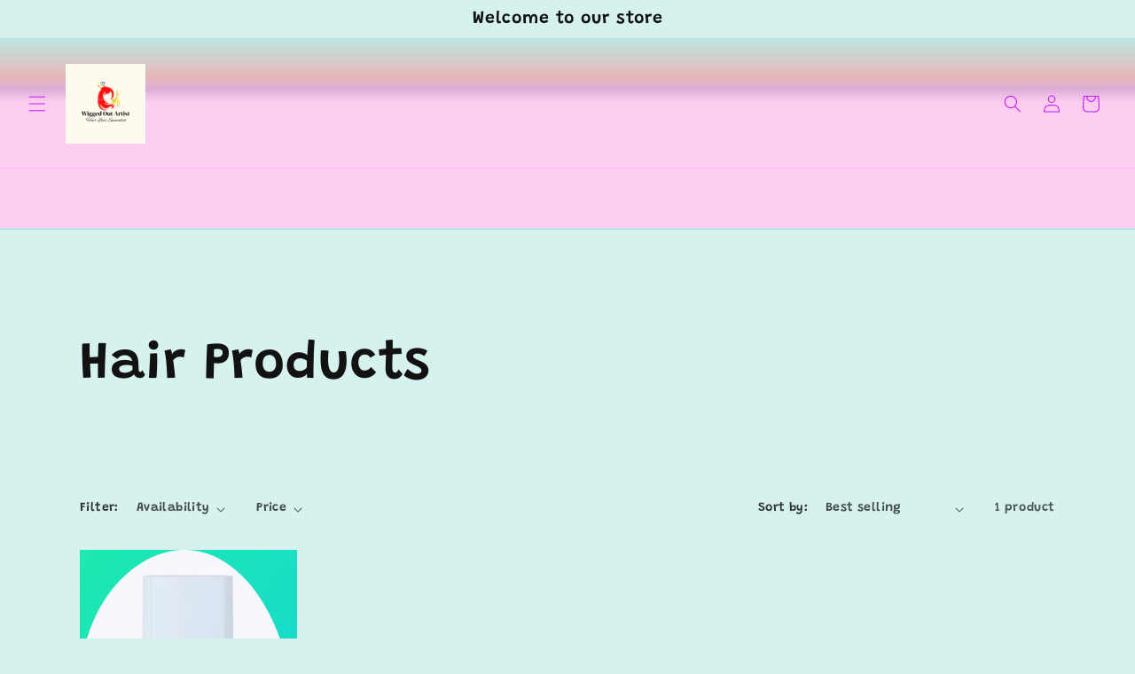

--- FILE ---
content_type: text/html; charset=UTF-8
request_url: https://pre.bossapps.co/api/js/e92a1a-2.myshopify.com/variants
body_size: 617
content:
{"41589424586806":{"preorder":"yes"},"41589424619574":{"preorder":"yes"},"41589424652342":{"preorder":"yes"},"41589424685110":{"preorder":"yes"},"41589424717878":{"preorder":"yes"},"41589424750646":{"preorder":"yes"},"41589424783414":{"preorder":"yes"},"41589424816182":{"preorder":"yes"},"41589424848950":{"preorder":"yes"},"41589424881718":{"preorder":"yes"},"41589424914486":{"preorder":"yes"},"41589424947254":{"preorder":"yes"},"41589424980022":{"preorder":"yes"},"41589425012790":{"preorder":"yes"},"41589425045558":{"preorder":"yes"},"41589425078326":{"preorder":"yes"},"41589425111094":{"preorder":"yes"},"41589425143862":{"preorder":"yes"},"41589425176630":{"preorder":"yes"},"41589425209398":{"preorder":"yes"},"41589515681846":{"preorder":"yes"},"41589515714614":{"preorder":"yes"},"41589515747382":{"preorder":"yes"},"41589515780150":{"preorder":"yes"},"41589555527734":{"preorder":"yes"},"41589555560502":{"preorder":"yes"},"41589555593270":{"preorder":"yes"},"41589555626038":{"preorder":"yes"},"41589473280054":{"preorder":"yes"},"41589473345590":{"preorder":"yes"},"41591387127862":{"preorder":"yes"},"41591387160630":{"preorder":"yes"},"41591387193398":{"preorder":"yes"},"41591387226166":{"preorder":"yes"},"41591401349174":{"preorder":"yes"},"41591401381942":{"preorder":"yes"},"41591401414710":{"preorder":"yes"},"41591401447478":{"preorder":"yes"},"41591401480246":{"preorder":"yes"},"41591401513014":{"preorder":"yes"},"41591401545782":{"preorder":"yes"},"41591401578550":{"preorder":"yes"},"41591401611318":{"preorder":"yes"},"41591401644086":{"preorder":"yes"},"41591401676854":{"preorder":"yes"},"41591401709622":{"preorder":"yes"},"41591401742390":{"preorder":"yes"},"41591401775158":{"preorder":"yes"},"41591401840694":{"preorder":"yes"},"41591401807926":{"preorder":"yes"},"41591719198774":{"preorder":"yes"},"41591719821366":{"preorder":"yes"},"41591719854134":{"preorder":"yes"},"41591719886902":{"preorder":"yes"},"41591719919670":{"preorder":"yes"},"41591719231542":{"preorder":"yes"},"41591719952438":{"preorder":"yes"},"41591719985206":{"preorder":"yes"},"41591720017974":{"preorder":"yes"},"41591720050742":{"preorder":"yes"},"41591719264310":{"preorder":"yes"},"41591720083510":{"preorder":"yes"},"41591720116278":{"preorder":"yes"},"41591720149046":{"preorder":"yes"},"41591720181814":{"preorder":"yes"},"41591719297078":{"preorder":"yes"},"41591720214582":{"preorder":"yes"},"41591720247350":{"preorder":"yes"},"41591720280118":{"preorder":"yes"},"41591720312886":{"preorder":"yes"},"41591745871926":{"preorder":"yes"},"41591745904694":{"preorder":"yes"},"41591745937462":{"preorder":"yes"},"41591745970230":{"preorder":"yes"},"41608292007990SP":"1215463478","41608292007990":{"preorder":"yes"},"41608414953526SP":"1215463478","41608414953526":{"preorder":"yes"},"41608414986294SP":"1215463478","41608414986294":{"preorder":"yes"},"41608415019062SP":"1215463478","41608415019062":{"preorder":"yes"},"41608415051830SP":"1215463478","41608415051830":{"preorder":"yes"},"41608415084598SP":"1215463478","41608415084598":{"preorder":"yes"},"41608415117366SP":"1215463478","41608415117366":{"preorder":"yes"},"41608415150134SP":"1215463478","41608415150134":{"preorder":"yes"},"41553349574710":{"preorder":"yes"},"41627814395958":{"preorder":"yes"},"41934796718134":{"preorder":"yes"}}